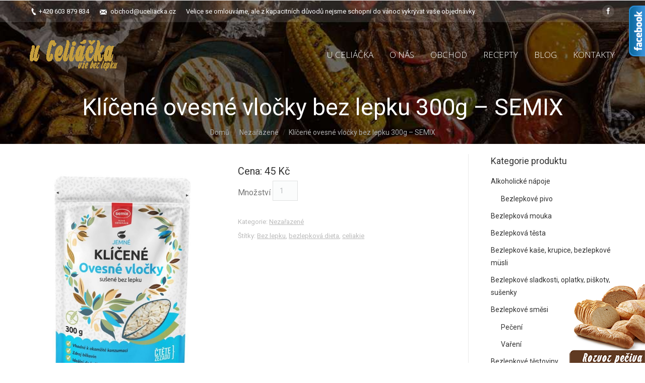

--- FILE ---
content_type: text/html; charset=UTF-8
request_url: https://uceliacka.cz/produkt/klicene-ovesne-vlocky-bez-lepku-300-g/
body_size: 16609
content:
<!DOCTYPE html>
<!--[if IE 6]>
<html id="ie6" class="ancient-ie old-ie no-js" lang="cs-CZ" prefix="og: http://ogp.me/ns#">
<![endif]-->
<!--[if IE 7]>
<html id="ie7" class="ancient-ie old-ie no-js" lang="cs-CZ" prefix="og: http://ogp.me/ns#">
<![endif]-->
<!--[if IE 8]>
<html id="ie8" class="old-ie no-js" lang="cs-CZ" prefix="og: http://ogp.me/ns#">
<![endif]-->
<!--[if IE 9]>
<html id="ie9" class="old-ie9 no-js" lang="cs-CZ" prefix="og: http://ogp.me/ns#">
<![endif]-->
<!--[if !(IE 6) | !(IE 7) | !(IE 8)  ]><!-->
<html class="no-js" lang="cs-CZ" prefix="og: http://ogp.me/ns#">
<!--<![endif]-->
<head>
	<meta charset="UTF-8" />
		<meta name="viewport" content="width=device-width, initial-scale=1, maximum-scale=1">
		<script type="text/javascript">
function createCookie(a,d,b){if(b){var c=new Date;c.setTime(c.getTime()+864E5*b);b="; expires="+c.toGMTString()}else b="";document.cookie=a+"="+d+b+"; path=/"}function readCookie(a){a+="=";for(var d=document.cookie.split(";"),b=0;b<d.length;b++){for(var c=d[b];" "==c.charAt(0);)c=c.substring(1,c.length);if(0==c.indexOf(a))return c.substring(a.length,c.length)}return null}function eraseCookie(a){createCookie(a,"",-1)}
function areCookiesEnabled(){var a=!1;createCookie("testing","Hello",1);null!=readCookie("testing")&&(a=!0,eraseCookie("testing"));return a}(function(a){var d=readCookie("devicePixelRatio"),b=void 0===a.devicePixelRatio?1:a.devicePixelRatio;areCookiesEnabled()&&null==d&&(createCookie("devicePixelRatio",b,7),1!=b&&a.location.reload(!0))})(window);
</script>	<link rel="profile" href="http://gmpg.org/xfn/11" />
	<!--[if IE]>
	<script src="//html5shiv.googlecode.com/svn/trunk/html5.js"></script>
	<![endif]-->
	<div id="fb-root"></div>
<script>(function(d, s, id) {
  var js, fjs = d.getElementsByTagName(s)[0];
  if (d.getElementById(id)) return;
  js = d.createElement(s); js.id = id;
  js.src = "//connect.facebook.net/cs_CZ/sdk.js#xfbml=1&version=v2.5&appId=471688916325576";
  fjs.parentNode.insertBefore(js, fjs);
}(document, 'script', 'facebook-jssdk'));</script><title>Klíčené ovesné vločky bez lepku 300g - SEMIX - u Celiáčka</title>
<script type="text/javascript">
// Add Global Lightbox Settings for VC Extensions
var $TS_VCSC_Lightbox_Thumbs = "bottom";
var $TS_VCSC_Lightbox_Thumbsize = 50;
var $TS_VCSC_Lightbox_Animation = "random";
var $TS_VCSC_Lightbox_Captions = "data-title";
var $TS_VCSC_Lightbox_Closer = true;
var $TS_VCSC_Lightbox_Durations = 5000;
var $TS_VCSC_Lightbox_Share = true;
var $TS_VCSC_Lightbox_Social = "fb,tw,gp,pin";
var $TS_VCSC_Lightbox_NoTouch = false;
var $TS_VCSC_Lightbox_BGClose = true;
var $TS_VCSC_Lightbox_NoHashes = true;
var $TS_VCSC_Lightbox_Keyboard = true;
var $TS_VCSC_Lightbox_FullScreen = true;
var $TS_VCSC_Lightbox_Zoom = true;
var $TS_VCSC_Lightbox_FXSpeed = 300;
var $TS_VCSC_Lightbox_Scheme = "dark";
var $TS_VCSC_Lightbox_Backlight = "#ffffff";
var $TS_VCSC_Lightbox_UseColor = false;
var $TS_VCSC_Lightbox_Overlay = "#000000";
var $TS_VCSC_Lightbox_Background = "";
var $TS_VCSC_Lightbox_Repeat = "no-repeat";
var $TS_VCSC_Lightbox_Noise = "";
var $TS_VCSC_Lightbox_CORS = false;
var $TS_VCSC_Countdown_DaysLabel = "Days";
var $TS_VCSC_Countdown_DayLabel = "Day";
var $TS_VCSC_Countdown_HoursLabel = "Hours";
var $TS_VCSC_Countdown_HourLabel = "Hour";
var $TS_VCSC_Countdown_MinutesLabel = "Minutes";
var $TS_VCSC_Countdown_MinuteLabel = "Minute";
var $TS_VCSC_Countdown_SecondsLabel = "Seconds";
var $TS_VCSC_Countdown_SecondLabel = "Second";
var $TS_VCSC_Magnify_ZoomIn = "Zoom In";
var $TS_VCSC_Magnify_ZoomOut = "Zoom Out";
var $TS_VCSC_Magnify_ZoomLevel = "Zoom Level";
var $TS_VCSC_Magnify_ChangeLevel = "Change Zoom Level";
var $TS_VCSC_Magnify_Next = "Next";
var $TS_VCSC_Magnify_Previous = "Previous";
var $TS_VCSC_Magnify_Reset = "Reset Zoom";
var $TS_VCSC_Magnify_Rotate = "Rotate Image";
var $TS_VCSC_Magnify_Lightbox = "Show Image in Lightbox";
var $TS_VCSC_GoogleMap_TextCalcShow = "Show Address Input";
var $TS_VCSC_GoogleMap_TextCalcHide = "Hide Address Input";
var $TS_VCSC_GoogleMap_TextDirectionShow = "Show Directions";
var $TS_VCSC_GoogleMap_TextDirectionHide = "Hide Directions";
var $TS_VCSC_GoogleMap_TextResetMap = "Reset Map";
var $TS_VCSC_GoogleMap_PrintRouteText = "Print Route";
var $TS_VCSC_GoogleMap_TextDistance = "Total Distance:";
var $TS_VCSC_GoogleMap_TextViewOnGoogle = "View on Google";
var $TS_VCSC_GoogleMap_TextButtonCalc = "Show Route";
var $TS_VCSC_GoogleMap_TextSetTarget = "Please enter your Start Address:";
var $TS_VCSC_GoogleMap_TextGeoLocation = "Get My Location";
var $TS_VCSC_GoogleMap_TextTravelMode = "Travel Mode";
var $TS_VCSC_GoogleMap_TextDriving = "Driving";
var $TS_VCSC_GoogleMap_TextWalking = "Walking";
var $TS_VCSC_GoogleMap_TextBicy = "Bicycling";
var $TS_VCSC_GoogleMap_TextWP = "Optimize Waypoints";
var $TS_VCSC_GoogleMap_TextButtonAdd = "Add Stop on the Way";
var $TS_VCSC_GoogleMap_TextMapHome = "Home";
var $TS_VCSC_GoogleMap_TextMapBikes = "Bicycle Trails";
var $TS_VCSC_GoogleMap_TextMapTraffic = "Traffic";
var $TS_VCSC_GoogleMap_TextMapSpeedMiles = "Miles Per Hour";
var $TS_VCSC_GoogleMap_TextMapSpeedKM = "Kilometers Per Hour";
var $TS_VCSC_GoogleMap_TextMapNoData = "No Data Available!";
var $TS_VCSC_GoogleMap_TextMapMiles = "Miles";
var $TS_VCSC_GoogleMap_TextMapKilometes = "Kilometers";
var $TS_VCSC_GoogleMap_TextActivate = "Show Google Map";
var $TS_VCSC_GoogleMap_TextDeactivate = "Hide Google Map";
// Add Global SmoothScroll Settings for VC Extensions
var $TS_VCSC_SmoothScrollActive = false;
var $TS_VCSC_SmoothScrollSpeed = 40;
</script>
<!-- This site is optimized with the Yoast SEO plugin v3.7.1 - https://yoast.com/wordpress/plugins/seo/ -->
<meta name="description" content="bezlepková dieta,bezlepkové potraviny,bezlepkové,cukroví,bezlepková prodejna Zlín,Celiakie"/>
<meta name="robots" content="noodp"/>
<link rel="canonical" href="https://uceliacka.cz/produkt/klicene-ovesne-vlocky-bez-lepku-300-g/" />
<meta property="og:locale" content="cs_CZ" />
<meta property="og:type" content="article" />
<meta property="og:title" content="Klíčené ovesné vločky bez lepku 300g - SEMIX - u Celiáčka" />
<meta property="og:description" content="bezlepková dieta,bezlepkové potraviny,bezlepkové,cukroví,bezlepková prodejna Zlín,Celiakie" />
<meta property="og:url" content="https://uceliacka.cz/produkt/klicene-ovesne-vlocky-bez-lepku-300-g/" />
<meta property="og:site_name" content="u Celiáčka" />
<meta property="og:image" content="https://uceliacka.cz/wp-content/uploads/20210420110726791.jpg" />
<meta property="og:image:width" content="900" />
<meta property="og:image:height" content="1217" />
<meta name="twitter:card" content="summary" />
<meta name="twitter:description" content="bezlepková dieta,bezlepkové potraviny,bezlepkové,cukroví,bezlepková prodejna Zlín,Celiakie" />
<meta name="twitter:title" content="Klíčené ovesné vločky bez lepku 300g - SEMIX - u Celiáčka" />
<meta name="twitter:image" content="https://uceliacka.cz/wp-content/uploads/20210420110726791.jpg" />
<!-- / Yoast SEO plugin. -->

<link rel='dns-prefetch' href='//cdn.jsdelivr.net' />
<link rel='dns-prefetch' href='//fonts.googleapis.com' />
<link rel='dns-prefetch' href='//s.w.org' />
<link rel="alternate" type="application/rss+xml" title="u Celiáčka &raquo; RSS zdroj" href="https://uceliacka.cz/feed/" />
<link rel="alternate" type="application/rss+xml" title="u Celiáčka &raquo; RSS komentářů" href="https://uceliacka.cz/comments/feed/" />
		<script type="text/javascript">
			window._wpemojiSettings = {"baseUrl":"https:\/\/s.w.org\/images\/core\/emoji\/2.4\/72x72\/","ext":".png","svgUrl":"https:\/\/s.w.org\/images\/core\/emoji\/2.4\/svg\/","svgExt":".svg","source":{"concatemoji":"https:\/\/uceliacka.cz\/wp-includes\/js\/wp-emoji-release.min.js?ver=4.9.5"}};
			!function(a,b,c){function d(a,b){var c=String.fromCharCode;l.clearRect(0,0,k.width,k.height),l.fillText(c.apply(this,a),0,0);var d=k.toDataURL();l.clearRect(0,0,k.width,k.height),l.fillText(c.apply(this,b),0,0);var e=k.toDataURL();return d===e}function e(a){var b;if(!l||!l.fillText)return!1;switch(l.textBaseline="top",l.font="600 32px Arial",a){case"flag":return!(b=d([55356,56826,55356,56819],[55356,56826,8203,55356,56819]))&&(b=d([55356,57332,56128,56423,56128,56418,56128,56421,56128,56430,56128,56423,56128,56447],[55356,57332,8203,56128,56423,8203,56128,56418,8203,56128,56421,8203,56128,56430,8203,56128,56423,8203,56128,56447]),!b);case"emoji":return b=d([55357,56692,8205,9792,65039],[55357,56692,8203,9792,65039]),!b}return!1}function f(a){var c=b.createElement("script");c.src=a,c.defer=c.type="text/javascript",b.getElementsByTagName("head")[0].appendChild(c)}var g,h,i,j,k=b.createElement("canvas"),l=k.getContext&&k.getContext("2d");for(j=Array("flag","emoji"),c.supports={everything:!0,everythingExceptFlag:!0},i=0;i<j.length;i++)c.supports[j[i]]=e(j[i]),c.supports.everything=c.supports.everything&&c.supports[j[i]],"flag"!==j[i]&&(c.supports.everythingExceptFlag=c.supports.everythingExceptFlag&&c.supports[j[i]]);c.supports.everythingExceptFlag=c.supports.everythingExceptFlag&&!c.supports.flag,c.DOMReady=!1,c.readyCallback=function(){c.DOMReady=!0},c.supports.everything||(h=function(){c.readyCallback()},b.addEventListener?(b.addEventListener("DOMContentLoaded",h,!1),a.addEventListener("load",h,!1)):(a.attachEvent("onload",h),b.attachEvent("onreadystatechange",function(){"complete"===b.readyState&&c.readyCallback()})),g=c.source||{},g.concatemoji?f(g.concatemoji):g.wpemoji&&g.twemoji&&(f(g.twemoji),f(g.wpemoji)))}(window,document,window._wpemojiSettings);
		</script>
		<style type="text/css">
img.wp-smiley,
img.emoji {
	display: inline !important;
	border: none !important;
	box-shadow: none !important;
	height: 1em !important;
	width: 1em !important;
	margin: 0 .07em !important;
	vertical-align: -0.1em !important;
	background: none !important;
	padding: 0 !important;
}
</style>
<link rel='stylesheet' id='font-awesome-css'  href='https://uceliacka.cz/wp-content/plugins/_js_new/assets/lib/bower/font-awesome/css/font-awesome.min.css?ver=5.7' type='text/css' media='all' />
<link rel='stylesheet' id='icon-box-css'  href='https://uceliacka.cz/wp-content/plugins/VC_icon-box/css/style.css?ver=4.9.5' type='text/css' media='all' />
<link rel='stylesheet' id='contact-form-7-css'  href='https://uceliacka.cz/wp-content/plugins/contact-form-7/includes/css/styles.css?ver=4.5.1' type='text/css' media='all' />
<link rel='stylesheet' id='rs-plugin-settings-css'  href='https://uceliacka.cz/wp-content/plugins/rex/public/assets/css/settings.css?ver=5.3.0.2' type='text/css' media='all' />
<style id='rs-plugin-settings-inline-css' type='text/css'>
.tp-caption a{color:#ff7302;text-shadow:none;-webkit-transition:all 0.2s ease-out;-moz-transition:all 0.2s ease-out;-o-transition:all 0.2s ease-out;-ms-transition:all 0.2s ease-out}.tp-caption a:hover{color:#ffa902}
</style>
<link rel='stylesheet' id='wpb-anyhover-css-css'  href='https://uceliacka.cz/wp-content/plugins/anyhover-effects/css/adipoli.css?ver=1.0.0' type='text/css' media='all' />
<link rel='stylesheet' id='dt-web-fonts-css'  href='https://fonts.googleapis.com/css?family=Roboto%3A400%2C400italic%2C500%7COpen+Sans%3A300%2C400&#038;ver=4.9.5' type='text/css' media='all' />
<link rel='stylesheet' id='dt-main-css'  href='https://uceliacka.cz/wp-content/themes/myt2/css/main.min.css?ver=2.1.7' type='text/css' media='all' />
<!--[if lt IE 9]>
<link rel='stylesheet' id='dt-old-ie-css'  href='https://uceliacka.cz/wp-content/themes/myt2/css/old-ie.min.css?ver=2.1.7' type='text/css' media='all' />
<![endif]-->
<link rel='stylesheet' id='dt-awsome-fonts-css'  href='https://uceliacka.cz/wp-content/themes/myt2/css/font-awesome.min.css?ver=2.1.7' type='text/css' media='all' />
<link rel='stylesheet' id='dt-fontello-css'  href='https://uceliacka.cz/wp-content/themes/myt2/css/fontello/css/fontello.css?ver=2.1.7' type='text/css' media='all' />
<!--[if lt IE 9]>
<link rel='stylesheet' id='dt-custom-old-ie.less-css'  href='https://uceliacka.cz/wp-content/uploads/wp-less/myt2/css/custom-old-ie-580f9476d0.css?ver=2.1.7' type='text/css' media='all' />
<![endif]-->
<link rel='stylesheet' id='dt-main.less-css'  href='https://uceliacka.cz/wp-content/uploads/wp-less/myt2/css/main-bc7871499b.css?ver=2.1.7' type='text/css' media='all' />
<link rel='stylesheet' id='dt-custom.less-css'  href='https://uceliacka.cz/wp-content/uploads/wp-less/myt2/css/custom-580f9476d0.css?ver=2.1.7' type='text/css' media='all' />
<link rel='stylesheet' id='wc-dt-custom.less-css'  href='https://uceliacka.cz/wp-content/uploads/wp-less/myt2/css/wc-dt-custom-fa7381ca16.css?ver=2.1.7' type='text/css' media='all' />
<link rel='stylesheet' id='dt-media.less-css'  href='https://uceliacka.cz/wp-content/uploads/wp-less/myt2/css/media-03c432bb9b.css?ver=2.1.7' type='text/css' media='all' />
<link rel='stylesheet' id='style-css'  href='https://uceliacka.cz/wp-content/themes/myt2/style.css?ver=2.1.7' type='text/css' media='all' />
<style id='style-inline-css' type='text/css'>
.filter {
display: none;
}
.sidebar-left .sidebar, .sidebar-right .content {
padding-top: 20px;
}
button.single_add_to_cart_button.button.alt {
    display: none;
}

</style>
<link rel='stylesheet' id='ultimate-style-min-css'  href='https://uceliacka.cz/wp-content/plugins/VC_Ultimate_VC_Addons/assets/min-css/ultimate.min.css?ver=3.8.0' type='text/css' media='all' />
<link rel='stylesheet' id='bsf-Defaults-css'  href='https://uceliacka.cz/wp-content/uploads/smile_fonts/Defaults/Defaults.css?ver=4.9.5' type='text/css' media='all' />
<style type="text/css">.adipoli-wrapper img {
                   border-radius:0px !important;
                   width:100%;
                 }.adipoli-wrapper {
                   z-index:999;border:3px solid #e6dfd2;-webkit-box-shadow: 0 10px 9px -6px #5c5c5c;
                   -moz-box-shadow: 0 10px 9px -6px #5c5c5c;
                   box-shadow: 0 10px 9px -6px #5c5c5c;overflow:hidden;}</style><script type='text/javascript' src='https://uceliacka.cz/wp-includes/js/jquery/jquery.js?ver=1.12.4'></script>
<script type='text/javascript' src='https://uceliacka.cz/wp-includes/js/jquery/jquery-migrate.min.js?ver=1.4.1'></script>
<script type='text/javascript' src='https://uceliacka.cz/wp-content/plugins/rex/public/assets/js/jquery.themepunch.tools.min.js?ver=5.3.0.2'></script>
<script type='text/javascript' src='https://uceliacka.cz/wp-content/plugins/rex/public/assets/js/jquery.themepunch.revolution.min.js?ver=5.3.0.2'></script>
<script type='text/javascript'>
/* <![CDATA[ */
var wc_add_to_cart_params = {"ajax_url":"\/wp-admin\/admin-ajax.php","wc_ajax_url":"\/?wc-ajax=%%endpoint%%","i18n_view_cart":"Zobrazit ko\u0161\u00edk","cart_url":"https:\/\/uceliacka.cz\/?page_id=387","is_cart":"","cart_redirect_after_add":"no"};
/* ]]> */
</script>
<script type='text/javascript' src='https://uceliacka.cz/wp-content/plugins/woocommerce/assets/js/frontend/add-to-cart.min.js?ver=3.3.5'></script>
<script type='text/javascript' src='https://uceliacka.cz/wp-content/plugins/_js_new/assets/js/vendors/woocommerce-add-to-cart.js?ver=5.7'></script>
<script type='text/javascript'>
/* <![CDATA[ */
var dtLocal = {"passText":"To view this protected post, enter the password below:","moreButtonText":{"loading":"Loading..."},"postID":"3309","ajaxurl":"https:\/\/uceliacka.cz\/wp-admin\/admin-ajax.php","contactNonce":"d02ddd2ff3","ajaxNonce":"76868289b1","pageData":"","themeSettings":{"smoothScroll":"off","lazyLoading":false,"accentColor":{"mode":"solid","color":"#603a22"},"mobileHeader":{"firstSwitchPoint":970},"content":{"responsivenessTreshold":970,"textColor":"#777777","headerColor":"#333333"},"stripes":{"stripe1":{"textColor":"#777777","headerColor":"#333333"},"stripe2":{"textColor":"#f9f9f9","headerColor":"#f9f9f9"},"stripe3":{"textColor":"#2f363d","headerColor":"#2f363d"}}}};
/* ]]> */
</script>
<script type='text/javascript' src='https://uceliacka.cz/wp-content/themes/myt2/js/above-the-fold.min.js?ver=2.1.7'></script>
<script type='text/javascript' src='https://uceliacka.cz/wp-content/plugins/VC_Ultimate_VC_Addons/assets/min-js/ultimate.min.js?ver=3.8.0'></script>
<script type='text/javascript' src='//cdn.jsdelivr.net/jquery.easing/1.3/jquery.easing.1.3.js?ver=4.9.5'></script>
<link rel='https://api.w.org/' href='https://uceliacka.cz/wp-json/' />
<meta name="generator" content="WordPress 4.9.5" />
<meta name="generator" content="WooCommerce 3.3.5" />
<link rel='shortlink' href='https://uceliacka.cz/?p=3309' />
<link rel="alternate" type="application/json+oembed" href="https://uceliacka.cz/wp-json/oembed/1.0/embed?url=https%3A%2F%2Fuceliacka.cz%2Fprodukt%2Fklicene-ovesne-vlocky-bez-lepku-300-g%2F" />
<link rel="alternate" type="text/xml+oembed" href="https://uceliacka.cz/wp-json/oembed/1.0/embed?url=https%3A%2F%2Fuceliacka.cz%2Fprodukt%2Fklicene-ovesne-vlocky-bez-lepku-300-g%2F&#038;format=xml" />
<script type="text/javascript">
  var tab1_pos=0;
    var tab2_pos=0;
  jQuery(window).load(function(){
  var tab_width=32;
  if (jQuery("#tab1").length > 0) 
    {
    var i_width=jQuery("#tab1").width()-tab_width;
    i_width='-'+i_width+'px';
    document.getElementById('tab1').style.right=i_width;
    }
    var tab_width=140;
  if (jQuery("#tab2").length > 0) 
    {
    var i_width=jQuery("#tab2").width()-tab_width;
    i_width='-'+i_width+'px';
    document.getElementById('tab2').style.right=i_width;
    }
  });
jQuery(document).ready(function(){
  var tab_width=32;
  if (jQuery("#tab1").length > 0) 
    {
    var i_width=jQuery("#tab1").width()-tab_width;
    i_width='-'+i_width+'px';
    document.getElementById('tab1').style.right=i_width;
    }
    var tab_width=140;
  if (jQuery("#tab2").length > 0) 
    {
    var i_width=jQuery("#tab2").width()-tab_width;
    i_width='-'+i_width+'px';
    document.getElementById('tab2').style.right=i_width;
    }
    jQuery("#tab1 div.wp_but").click(function(){
    
    if(tab1_pos==0)
      {
      jQuery("#tab1").animate({right:'0px'});
                var tab_width=140;
          var j_width=jQuery("#tab2").width()-tab_width;
          j_width='-'+j_width;
          jQuery("#tab2").animate({right:j_width});
                  tab1_pos=0;
                tab2_pos=0;
              tab1_pos=1;
      } else {  
      var tab_width=32;   
      var i_width=jQuery("#tab1").width()-tab_width;
      i_width='-'+i_width;
      jQuery("#tab1").animate({right:i_width});
      tab1_pos=0;
      }
  });
    jQuery("#tab2 div.wp_but").click(function(){
    
    if(tab2_pos==0)
      {
      jQuery("#tab2").animate({right:'0px'});
                var tab_width=32;
          var j_width=jQuery("#tab1").width()-tab_width;
          j_width='-'+j_width;
          jQuery("#tab1").animate({right:j_width});
                  tab1_pos=0;
                tab2_pos=0;
              tab2_pos=1;
      } else {  
      var tab_width=140;   
      var i_width=jQuery("#tab2").width()-tab_width;
      i_width='-'+i_width;
      jQuery("#tab2").animate({right:i_width});
      tab2_pos=0;
      }
  });
  });
</script>		<script type="text/javascript">
			dtGlobals.logoEnabled = 1;
			dtGlobals.logoURL = 'https://uceliacka.cz/wp-content/uploads/logozl.png 1x, https://uceliacka.cz/wp-content/uploads/logozl.png 2x';
			dtGlobals.logoW = '175';
			dtGlobals.logoH = '62';
			smartMenu = 1;
		</script>
			<noscript><style>.woocommerce-product-gallery{ opacity: 1 !important; }</style></noscript>
	<meta name="generator" content="Powered by WPBakery Page Builder - drag and drop page builder for WordPress."/>
<!--[if lte IE 9]><link rel="stylesheet" type="text/css" href="https://uceliacka.cz/wp-content/plugins/_js_new/assets/css/vc_lte_ie9.min.css" media="screen"><![endif]-->
<!-- Google Universal Analytics for WordPress v2.4.2 -->

<script>

	(function(i,s,o,g,r,a,m){i['GoogleAnalyticsObject']=r;i[r]=i[r]||function(){
	(i[r].q=i[r].q||[]).push(arguments)},i[r].l=1*new Date();a=s.createElement(o),
	m=s.getElementsByTagName(o)[0];a.async=1;a.src=g;m.parentNode.insertBefore(a,m)
	})(window,document,'script','//www.google-analytics.com/analytics.js','ga');

	ga('create', 'UA-74366598-1', 'auto');




	ga('set', 'forceSSL', true);
	ga('send', 'pageview');

</script>
<!-- Google Universal Analytics for WordPress v2.4.2 - https://wordpress.org/plugins/google-universal-analytics -->

<meta name="generator" content="Powered by Slider Revolution 5.3.0.2 - responsive, Mobile-Friendly Slider Plugin for WordPress with comfortable drag and drop interface." />
<script type="text/javascript">jQuery(document).ready(function(){
					jQuery(".ult_modal-body iframe").each(function(index, element) {
						var w = jQuery(this).attr("width");
						var h = jQuery(this).attr("height");
						var st = '<style type="text/css" id="modal-css">';
							st += "#"+jQuery(this).closest(".ult-overlay").attr("id")+" iframe{width:"+w+"px !important;height:"+h+"px !important;}";
							st += ".fluid-width-video-wrapper{padding: 0 !important;}";
							st += "</style>";
						jQuery("head").append(st);
					});
				});</script><noscript><style type="text/css"> .wpb_animate_when_almost_visible { opacity: 1; }</style></noscript>	<style>
	html:not(.mobile-true) #bottom-bar img, html:not(.mobile-true) #header img, html:not(.mobile-true) #main img:not(.animate-element,.ls-s-1) {
		opacity: 1!important;
	}
	</style>
</head>

<body class="product-template-default single single-product postid-3309 woocommerce woocommerce-page no-comments transparent image-blur rollover-show-icon srcset-enabled btn-material style-ios boxes-transparent-bg bold-icons phantom-fade wpb-js-composer js-comp-ver-5.7 vc_responsive">


<div id="page">


<!-- left, center, classic, side -->

		<!-- !Header -->
	<header id="header" class="show-device-logo show-mobile-logo light-menu light-menu-decoration light-top-bar dt-parent-menu-clickable line-decoration logo-left" style="background-color: rgba(255,255,255,0)" role="banner"><!-- class="overlap"; class="logo-left", class="logo-center", class="logo-classic" -->

				<!-- !Top-bar -->
		<div id="top-bar" role="complementary" class="text-small solid-bg top-bar-hide">
			<div class="wf-wrap">
				<div class="wf-container-top">
					<div class="wf-table wf-mobile-collapsed">

						
						<div class=" wf-td"><span class="mini-contacts phone">+420 603 879 834 </span><span class="mini-contacts email"><a href="mailto:obchod@uceliacka.cz">obchod@uceliacka.cz</a></span><div class="text-area"><p>Velice se omlouváme, ale z kapacitních důvodů nejsme schopni do vánoc vykrývat vaše objednávky.</p>
</div></div>
						<div class="right-block wf-td"><div class="soc-ico custom-bg hover-accent-bg"><a title="Facebook" target="_blank" href="https://www.facebook.com/uceliacka.cz?fref=ts" class="facebook"><span class="assistive-text">Facebook</span></a></div></div>
					</div><!-- .wf-table -->
				</div><!-- .wf-container-top -->
			</div><!-- .wf-wrap -->
		</div><!-- #top-bar -->
		<div class="wf-wrap ">

			<div class="wf-table">

								<!-- !- Branding -->
				<div id="branding" class="wf-td">

					<a href="https://uceliacka.cz/"><img class=" preload-me" srcset="https://uceliacka.cz/wp-content/uploads/logozl.png 1x, https://uceliacka.cz/wp-content/uploads/logozl.png 2x" width="175" height="62"  alt="u Celiáčka" /><img class="mobile-logo preload-me" srcset="https://uceliacka.cz/wp-content/uploads/logo-menu.png 1x, https://uceliacka.cz/wp-content/uploads/logo-menu.png 2x" width="175" height="62"  alt="u Celiáčka" /></a>
					<div id="site-title" class="assistive-text">u Celiáčka</div>
					<div id="site-description" class="assistive-text">u Celiáčka, vše bez lepku!</div>
				</div>
						<!-- !- Navigation -->
		<nav id="navigation" class="wf-td">
			<ul id="main-nav" class="fancy-rollovers wf-mobile-hidden underline-hover">
<li class=" menu-item menu-item-type-post_type menu-item-object-page menu-item-home menu-item-186 first"><a href="https://uceliacka.cz/"><span>U celiáčka</span></a></li> 
<li class=" menu-item menu-item-type-custom menu-item-object-custom menu-item-has-children menu-item-153 has-children"><a href="#"><span>O nás</span></a><div class="sub-nav"><ul>
<li class=" menu-item menu-item-type-post_type menu-item-object-page menu-item-154 first level-arrows-on"><a href="https://uceliacka.cz/o-nas/"><span>U Celiáčka/o nás</span></a></li> 
<li class=" menu-item menu-item-type-post_type menu-item-object-page menu-item-155 level-arrows-on"><a href="https://uceliacka.cz/celiakie/"><span>Celiakie</span></a></li> 
<li class=" menu-item menu-item-type-post_type menu-item-object-page menu-item-156 level-arrows-on"><a href="https://uceliacka.cz/spolupracujeme/"><span>Spolupracujeme</span></a></li> 
<li class=" menu-item menu-item-type-post_type menu-item-object-page menu-item-157 level-arrows-on"><a href="https://uceliacka.cz/mapamista/"><span>Mapa/místa</span></a></li> 
<li class=" menu-item menu-item-type-post_type menu-item-object-page menu-item-158 level-arrows-on"><a href="https://uceliacka.cz/pro-firmy/"><span>Pro firmy</span></a></li> 
<li class=" menu-item menu-item-type-post_type menu-item-object-page menu-item-159 level-arrows-on"><a href="https://uceliacka.cz/bezlepkari-sobe/"><span>Bezlepkaři sobě</span></a></li> </ul></div></li> 
<li class=" menu-item menu-item-type-custom menu-item-object-custom menu-item-has-children menu-item-160 has-children"><a href="#"><span>Obchod</span></a><div class="sub-nav"><ul>
<li class=" menu-item menu-item-type-post_type menu-item-object-page menu-item-161 first level-arrows-on"><a href="https://uceliacka.cz/kamenny-obchod/"><span>Kamenný obchod</span></a></li> </ul></div></li> 
<li class=" menu-item menu-item-type-custom menu-item-object-custom menu-item-340"><a href="http://uceliacka.cz/category/recepty/"><span>Recepty</span></a></li> 
<li class=" menu-item menu-item-type-post_type menu-item-object-page menu-item-165"><a href="https://uceliacka.cz/blog/"><span>Blog</span></a></li> 
<li class=" menu-item menu-item-type-post_type menu-item-object-page menu-item-164"><a href="https://uceliacka.cz/kontakty/"><span>Kontakty</span></a></li> 
</ul>
				<a href="#show-menu" rel="nofollow" id="mobile-menu" class="accent-bg">
					<span class="menu-open">Menu</span>
					<span class="menu-back">back</span>
					<span class="wf-phone-visible">&nbsp;</span>
				</a>

			
			
		</nav>

			
			</div><!-- .wf-table -->
		</div><!-- .wf-wrap -->

	</header><!-- #masthead -->

	
		<div class="page-title title-center solid-bg" style="min-height: 106px;">
			<div class="wf-wrap">
				<div class="wf-container-title">
					<div class="wf-table" style="height: 106px;">

						<div class="wf-td hgroup"><h1 class="h1-size entry-title">Klíčené ovesné vločky bez lepku 300g &#8211; SEMIX</h1></div><div class="wf-td"><div class="assistive-text"></div><ol class="breadcrumbs text-normal"><li><a href="https://uceliacka.cz">Domů</a></li><li><a href="https://uceliacka.cz/kategorie-produktu/nezarazene/">Nezařazené</a></li><li>Klíčené ovesné vločky bez lepku 300g &#8211; SEMIX</li></ol></div>
					</div>
				</div>
			</div>
		</div>

		
	
	<div id="main" class="sidebar-right"><!-- class="sidebar-none", class="sidebar-left", class="sidebar-right" -->

		
		<div class="main-gradient"></div>
		<div class="wf-wrap">
			<div class="wf-container-main">

				
	
			<!-- Content -->
		<div id="content" class="content" role="main">
	
		
			<div id="product-3309" class="post-3309 product type-product status-publish has-post-thumbnail product_cat-nezarazene product_tag-bez-lepku product_tag-bezlepkova-dieta product_tag-celiakie description-off first instock shipping-taxable purchasable product-type-simple">

	<div class="woocommerce-product-gallery woocommerce-product-gallery--with-images woocommerce-product-gallery--columns-4 images" data-columns="4" style="opacity: 0; transition: opacity .25s ease-in-out;">
	<figure class="woocommerce-product-gallery__wrapper">
		<div data-thumb="https://uceliacka.cz/wp-content/uploads/20210420110726791-100x100.jpg" class="woocommerce-product-gallery__image"><a href="https://uceliacka.cz/wp-content/uploads/20210420110726791.jpg"><img width="600" height="811" src="https://uceliacka.cz/wp-content/uploads/20210420110726791-600x811.jpg" class="wp-post-image wp-image-3309-- wp-anyhover-featured wpb-anyhover-start- wpb-anyhover-effect- wpb-anyhover-text-position-top-left wpb-anyhover-text-effect-" alt="" title="20210420110726791" data-caption="" data-src="https://uceliacka.cz/wp-content/uploads/20210420110726791.jpg" data-large_image="https://uceliacka.cz/wp-content/uploads/20210420110726791.jpg" data-large_image_width="900" data-large_image_height="1217" srcset="https://uceliacka.cz/wp-content/uploads/20210420110726791-600x811.jpg 600w, https://uceliacka.cz/wp-content/uploads/20210420110726791-222x300.jpg 222w, https://uceliacka.cz/wp-content/uploads/20210420110726791-768x1039.jpg 768w, https://uceliacka.cz/wp-content/uploads/20210420110726791-757x1024.jpg 757w, https://uceliacka.cz/wp-content/uploads/20210420110726791.jpg 900w" sizes="(max-width: 600px) 100vw, 600px" /></a></div><div data-thumb="https://uceliacka.cz/wp-content/uploads/20210420110726791-100x100.jpg" class="woocommerce-product-gallery__image"><a href="https://uceliacka.cz/wp-content/uploads/20210420110726791.jpg"><img width="100" height="100" src="https://uceliacka.cz/wp-content/uploads/20210420110726791-100x100.jpg" class=" wp-image-3309-- wp-anyhover-featured wpb-anyhover-start- wpb-anyhover-effect- wpb-anyhover-text-position-top-left wpb-anyhover-text-effect-" alt="" title="20210420110726791" data-caption="" data-src="https://uceliacka.cz/wp-content/uploads/20210420110726791.jpg" data-large_image="https://uceliacka.cz/wp-content/uploads/20210420110726791.jpg" data-large_image_width="900" data-large_image_height="1217" srcset="https://uceliacka.cz/wp-content/uploads/20210420110726791-100x100.jpg 100w, https://uceliacka.cz/wp-content/uploads/20210420110726791-150x150.jpg 150w, https://uceliacka.cz/wp-content/uploads/20210420110726791-300x300.jpg 300w" sizes="(max-width: 100px) 100vw, 100px" /></a></div>	</figure>
</div>

	<div class="summary entry-summary">
		<p class="price">Cena: <span class="woocommerce-Price-amount amount">45&nbsp;<span class="woocommerce-Price-currencySymbol">&#75;&#269;</span></span></p>

	
	<form class="cart" action="https://uceliacka.cz/produkt/klicene-ovesne-vlocky-bez-lepku-300-g/" method="post" enctype='multipart/form-data'>
			<div class="quantity">
		<label class="screen-reader-text" for="quantity_696b43704f660">Množství</label>
		<input type="number" id="quantity_696b43704f660" class="input-text qty text" step="1" min="1" max="" name="quantity" value="1" title="Množství" size="4" pattern="[0-9]*" inputmode="numeric" aria-labelledby="" />
	</div>
	
		<button type="submit" name="add-to-cart" value="3309" class="single_add_to_cart_button button alt">Přidat do košíku</button>

			</form>

	
<div class="product_meta">

	
	
	<span class="posted_in">Kategorie: <a href="https://uceliacka.cz/kategorie-produktu/nezarazene/" rel="tag">Nezařazené</a></span>
	<span class="tagged_as">Štítky: <a href="https://uceliacka.cz/stitek-produktu/bez-lepku/" rel="tag">Bez lepku</a>, <a href="https://uceliacka.cz/stitek-produktu/bezlepkova-dieta/" rel="tag">bezlepková dieta</a>, <a href="https://uceliacka.cz/stitek-produktu/celiakie/" rel="tag">celiakie</a></span>
	
</div>

	</div>

	
	<div class="woocommerce-tabs wc-tabs-wrapper">
		<ul class="tabs wc-tabs" role="tablist">
							<li class="description_tab" id="tab-title-description" role="tab" aria-controls="tab-description">
					<a href="#tab-description">Popis</a>
				</li>
					</ul>
					<div class="woocommerce-Tabs-panel woocommerce-Tabs-panel--description panel entry-content wc-tab" id="tab-description" role="tabpanel" aria-labelledby="tab-title-description">
				
  <h2>Popis</h2>

<p><strong>Klíčení </strong>je proces, který má za úkol poskytnout dostatek živin rostoucímu organismu &#8211; klíčku. V zrnu po jeho namočení začne probíhat kaskáda biochemických reakcí &#8211; ve vnitřní části zrna postupně dochází ke štěpení škrobů, bílkovin a tuků. Naklíčené zrno je díky tomu lépe stravitelné ve srovnání s nenaklíčeným zrnem. Díky tepelnému ošetření jsou klíčené produkty vhodné k okamžité konzumaci. Klíčené ovesné vločky bez lepku jsou ideální na snídani s mlékem, jogurtem nebo ovocným džusem.</p>
<p><strong>Složení:</strong> Vločky z naklíčeného <strong>ovsa</strong> bez lepku sušené. Max. obsah lepku 20 mg/kg.<br />
<strong><br />
Výměnné jednotky:</strong> 3,2 (v jedné porci 50 g je 32 g sacharidů, tj.3,2 výměnných jednotek, 10 g sacharidů  = 1 výměnná jednotka)<br />
<strong>Hmotnost:</strong> 300 g<br />
<strong>Karton: </strong>6 ks<br />
<strong>Minimální trvanlivost:</strong> 10 měsíců od data výroby. Datum je uvedeno na obale.</p>
<p>&nbsp;</p>
<div class="uk-width-1-2@s uk-first-column">
<h3>VÝŽIVOVÉ ÚDAJE VE 100 G:</h3>
<div class="box">
<p>Energie                              1636 kJ/388 kcal</p>
<p>Tuky                                                     6.3 g</p>
<p>z toho nasycené mastné kyseliny           1 g</p>
<p>Sacharidy                                              63 g</p>
<p>z toho cukry                                         2.2 g</p>
<p>Vláknina                                              7.2 g</p>
<p>Bílkoviny                                              16 g</p>
<p>Sůl                                                    0.01 g</p>
<p>Bez přidaného cukru                            ano</p>
</div>
</div>
<div class="uk-width-1-2@s fx"></div>
			</div>
			</div>


	<section class="related products">

		<h2>Související produkty</h2>

		<div class="wf-container loading-effect-fade-in description-under-image iso-grid" data-padding="5px" data-cur-page="1" data-width="200px" data-columns="5">
			
				
<div class="wf-cell" data-date="2023-04-17T13:19:55+00:00" data-name="Blp. František s ořechy 120g - Kocman" data-post-id="4690">
<article class="post post-4690 product type-product status-publish has-post-thumbnail product_cat-pecivo product_cat-sladke-pecivo product_tag-bez-lepku product_tag-bezlepkova-dieta product_tag-celiakie product_tag-pecivo product_tag-sladke-pecivo text-centered  instock shipping-taxable purchasable product-type-simple">

	<div class="project-list-media">
	<div class="buttons-on-img">

		<a href="https://uceliacka.cz/produkt/blp-frantisek-orechy-120g-kocman/" class="alignnone"><img width="300" height="229" src="//uceliacka.cz/wp-content/uploads/orechovy-frantisek.jpg" class="attachment-woocommerce_thumbnail size-woocommerce_thumbnail wp-image-4690-- wp-anyhover-featured wpb-anyhover-start- wpb-anyhover-effect- wpb-anyhover-text-position-top-left wpb-anyhover-text-effect- wp-post-image preload-me" alt="" srcset="//uceliacka.cz/wp-content/uploads/orechovy-frantisek.jpg 350w, //uceliacka.cz/wp-content/uploads/orechovy-frantisek-300x229.jpg 300w" sizes="(max-width: 300px) 100vw, 300px" /></a>
	</div>
</div>
<div class="project-list-content">

	
<a href="https://uceliacka.cz/produkt/blp-frantisek-orechy-120g-kocman/" class="woocommerce-LoopProduct-link woocommerce-loop-product__link">


	<h4 class="entry-title"><a href="https://uceliacka.cz/produkt/blp-frantisek-orechy-120g-kocman/" title="Blp. František s ořechy 120g &#8211; Kocman" rel="bookmark">Blp. František s ořechy 120g &#8211; Kocman</a></h4>



	<span class="price"><span class="woocommerce-Price-amount amount">39&nbsp;<span class="woocommerce-Price-currencySymbol">&#75;&#269;</span></span></span>

</a>
</div>
</article>

</div>
			
				
<div class="wf-cell" data-date="2023-03-09T10:55:22+00:00" data-name="Piškoty bezlepkové 120 g - KÁVOVINY" data-post-id="4415">
<article class="post post-4415 product type-product status-publish has-post-thumbnail product_cat-bezlepkove-sladkosti-oplatky-piskoty-susenky product_tag-bez-lepku product_tag-bezlepkova-dieta product_tag-celiakie product_tag-piskoty text-centered  instock shipping-taxable purchasable product-type-simple">

	<div class="project-list-media">
	<div class="buttons-on-img">

		<a href="https://uceliacka.cz/produkt/piskoty-bezlepkove-120-g-kavoviny/" class="alignnone"><img width="229" height="300" src="//uceliacka.cz/wp-content/uploads/piškoty-bezlepkové-třtina.png" class="attachment-woocommerce_thumbnail size-woocommerce_thumbnail wp-image-4415-- wp-anyhover-featured wpb-anyhover-start- wpb-anyhover-effect- wpb-anyhover-text-position-top-left wpb-anyhover-text-effect- wp-post-image preload-me" alt="" srcset="//uceliacka.cz/wp-content/uploads/piškoty-bezlepkové-třtina.png 270w, //uceliacka.cz/wp-content/uploads/piškoty-bezlepkové-třtina-229x300.png 229w" sizes="(max-width: 229px) 100vw, 229px" /></a>
	</div>
</div>
<div class="project-list-content">

	
<a href="https://uceliacka.cz/produkt/piskoty-bezlepkove-120-g-kavoviny/" class="woocommerce-LoopProduct-link woocommerce-loop-product__link">


	<h4 class="entry-title"><a href="https://uceliacka.cz/produkt/piskoty-bezlepkove-120-g-kavoviny/" title="Piškoty bezlepkové 120 g &#8211; KÁVOVINY" rel="bookmark">Piškoty bezlepkové 120 g &#8211; KÁVOVINY</a></h4>



	<span class="price"><span class="woocommerce-Price-amount amount">25&nbsp;<span class="woocommerce-Price-currencySymbol">&#75;&#269;</span></span></span>

</a>
</div>
</article>

</div>
			
				
<div class="wf-cell" data-date="2022-08-15T08:50:42+00:00" data-name="Přírodní ovocná tyčinka malina &amp; kešu 35g - DRUID" data-post-id="3750">
<article class="post post-3750 product type-product status-publish has-post-thumbnail product_cat-sladke-mnamky product_cat-tycinky product_cat-ovocne-tycinky product_tag-bez-lepku product_tag-bezlepkova-dieta product_tag-celiakie text-centered first instock shipping-taxable purchasable product-type-simple">

	<div class="project-list-media">
	<div class="buttons-on-img">

		<a href="https://uceliacka.cz/produkt/prirodni-ovocna-tycinka-malina-kesu-35-g-druid/" class="alignnone"><img width="300" height="300" src="//uceliacka.cz/wp-content/uploads/1707_3d-100-tycinka-malina-300x300.jpg" class="attachment-woocommerce_thumbnail size-woocommerce_thumbnail wp-image-3750-- wp-anyhover-featured wpb-anyhover-start- wpb-anyhover-effect- wpb-anyhover-text-position-top-left wpb-anyhover-text-effect- wp-post-image preload-me" alt="" srcset="//uceliacka.cz/wp-content/uploads/1707_3d-100-tycinka-malina-300x300.jpg 300w, //uceliacka.cz/wp-content/uploads/1707_3d-100-tycinka-malina-150x150.jpg 150w, //uceliacka.cz/wp-content/uploads/1707_3d-100-tycinka-malina-100x100.jpg 100w" sizes="(max-width: 300px) 100vw, 300px" /></a>
	</div>
</div>
<div class="project-list-content">

	
<a href="https://uceliacka.cz/produkt/prirodni-ovocna-tycinka-malina-kesu-35-g-druid/" class="woocommerce-LoopProduct-link woocommerce-loop-product__link">


	<h4 class="entry-title"><a href="https://uceliacka.cz/produkt/prirodni-ovocna-tycinka-malina-kesu-35-g-druid/" title="Přírodní ovocná tyčinka malina &#038; kešu 35g &#8211; DRUID" rel="bookmark">Přírodní ovocná tyčinka malina &#038; kešu 35g &#8211; DRUID</a></h4>



	<span class="price"><span class="woocommerce-Price-amount amount">32&nbsp;<span class="woocommerce-Price-currencySymbol">&#75;&#269;</span></span></span>

</a>
</div>
</article>

</div>
			
				
<div class="wf-cell" data-date="2022-01-16T22:27:48+00:00" data-name="Bezlepková hamburgerová bulka se sezamem 100g - Dr. Pekař" data-post-id="2161">
<article class="post post-2161 product type-product status-publish has-post-thumbnail product_cat-bulka product_cat-pecivo product_tag-bez-laktozy product_tag-bez-lepku product_tag-bezlepkova-dieta product_tag-celiakie product_tag-pecivo text-centered  instock shipping-taxable purchasable product-type-simple">

	<div class="project-list-media">
	<div class="buttons-on-img">

		<a href="https://uceliacka.cz/produkt/bezlepkova-hamburgerova-bulka-se-sezamem-100-g-dr-pekar/" class="alignnone"><img width="300" height="300" src="//uceliacka.cz/wp-content/uploads/burger-300x300.jpg" class="attachment-woocommerce_thumbnail size-woocommerce_thumbnail wp-image-2161-- wp-anyhover-featured wpb-anyhover-start- wpb-anyhover-effect- wpb-anyhover-text-position-top-left wpb-anyhover-text-effect- wp-post-image preload-me" alt="" srcset="//uceliacka.cz/wp-content/uploads/burger-300x300.jpg 300w, //uceliacka.cz/wp-content/uploads/burger-150x150.jpg 150w, //uceliacka.cz/wp-content/uploads/burger-100x100.jpg 100w" sizes="(max-width: 300px) 100vw, 300px" /></a>
	</div>
</div>
<div class="project-list-content">

	
<a href="https://uceliacka.cz/produkt/bezlepkova-hamburgerova-bulka-se-sezamem-100-g-dr-pekar/" class="woocommerce-LoopProduct-link woocommerce-loop-product__link">


	<h4 class="entry-title"><a href="https://uceliacka.cz/produkt/bezlepkova-hamburgerova-bulka-se-sezamem-100-g-dr-pekar/" title="Bezlepková hamburgerová bulka se sezamem 100g &#8211; Dr. Pekař" rel="bookmark">Bezlepková hamburgerová bulka se sezamem 100g &#8211; Dr. Pekař</a></h4>



	<span class="price"><span class="woocommerce-Price-amount amount">33&nbsp;<span class="woocommerce-Price-currencySymbol">&#75;&#269;</span></span></span>

</a>
</div>
</article>

</div>
			
				
<div class="wf-cell" data-date="2022-01-16T20:07:26+00:00" data-name="FIT chléb Dr. Pekař 350g" data-post-id="2126">
<article class="post post-2126 product type-product status-publish has-post-thumbnail product_cat-chleb product_cat-pecivo product_tag-bez-laktozy product_tag-bez-lepku product_tag-bezlepkova-dieta product_tag-celiakie product_tag-chleb product_tag-chleba product_tag-pecivo text-centered last instock shipping-taxable purchasable product-type-simple">

	<div class="project-list-media">
	<div class="buttons-on-img">

		<a href="https://uceliacka.cz/produkt/fit-chleb-dr-pekar-350-g/" class="alignnone"><img width="300" height="300" src="//uceliacka.cz/wp-content/uploads/fit-chleb-300x300.jpg" class="attachment-woocommerce_thumbnail size-woocommerce_thumbnail wp-image-2126-- wp-anyhover-featured wpb-anyhover-start- wpb-anyhover-effect- wpb-anyhover-text-position-top-left wpb-anyhover-text-effect- wp-post-image preload-me" alt="" srcset="//uceliacka.cz/wp-content/uploads/fit-chleb-300x300.jpg 300w, //uceliacka.cz/wp-content/uploads/fit-chleb-150x150.jpg 150w, //uceliacka.cz/wp-content/uploads/fit-chleb-100x100.jpg 100w" sizes="(max-width: 300px) 100vw, 300px" /></a>
	</div>
</div>
<div class="project-list-content">

	
<a href="https://uceliacka.cz/produkt/fit-chleb-dr-pekar-350-g/" class="woocommerce-LoopProduct-link woocommerce-loop-product__link">


	<h4 class="entry-title"><a href="https://uceliacka.cz/produkt/fit-chleb-dr-pekar-350-g/" title="FIT chléb Dr. Pekař 350g" rel="bookmark">FIT chléb Dr. Pekař 350g</a></h4>



	<span class="price"><span class="woocommerce-Price-amount amount">113&nbsp;<span class="woocommerce-Price-currencySymbol">&#75;&#269;</span></span></span>

</a>
</div>
</article>

</div>
			
		</div>
	</section>

</div>


		
			</div>
	
	
				<aside id="sidebar" class="sidebar">
					<div class="sidebar-content widget-divider-off">
						<section id="woocommerce_product_categories-3" class="widget woocommerce widget_product_categories"><div class="widget-title">Kategorie produktu</div><ul class="product-categories"><li class="cat-item cat-item-362 cat-parent"><a href="https://uceliacka.cz/kategorie-produktu/alkoholicke-napoje/">Alkoholické nápoje</a><ul class='children'>
<li class="cat-item cat-item-363"><a href="https://uceliacka.cz/kategorie-produktu/alkoholicke-napoje/bezlepkove-pivo/">Bezlepkové pivo</a></li>
</ul>
</li>
<li class="cat-item cat-item-54"><a href="https://uceliacka.cz/kategorie-produktu/bezlepkova-mouka/">Bezlepková mouka</a></li>
<li class="cat-item cat-item-369"><a href="https://uceliacka.cz/kategorie-produktu/bezlepkova-testa/">Bezlepková těsta</a></li>
<li class="cat-item cat-item-55"><a href="https://uceliacka.cz/kategorie-produktu/bezlepkove-kase-bezlepkove-musli/">Bezlepkové kaše, krupice, bezlepkové müsli</a></li>
<li class="cat-item cat-item-57"><a href="https://uceliacka.cz/kategorie-produktu/bezlepkove-sladkosti-oplatky-piskoty-susenky/">Bezlepkové sladkosti, oplatky, piškoty, sušenky</a></li>
<li class="cat-item cat-item-56 cat-parent"><a href="https://uceliacka.cz/kategorie-produktu/bezlepkove-smesi/">Bezlepkové směsi</a><ul class='children'>
<li class="cat-item cat-item-328"><a href="https://uceliacka.cz/kategorie-produktu/bezlepkove-smesi/peceni/">Pečení</a></li>
<li class="cat-item cat-item-332"><a href="https://uceliacka.cz/kategorie-produktu/bezlepkove-smesi/vareni/">Vaření</a></li>
</ul>
</li>
<li class="cat-item cat-item-70"><a href="https://uceliacka.cz/kategorie-produktu/bezlepkove-testoviny/">Bezlepkové těstoviny</a></li>
<li class="cat-item cat-item-330"><a href="https://uceliacka.cz/kategorie-produktu/dochucovadla/">Dochucovadla</a></li>
<li class="cat-item cat-item-385"><a href="https://uceliacka.cz/kategorie-produktu/doplnky-na-vareni-peceni/">Doplňky na vaření, pečení</a></li>
<li class="cat-item cat-item-69"><a href="https://uceliacka.cz/kategorie-produktu/hotova-jidla/">Hotová jídla</a></li>
<li class="cat-item cat-item-353"><a href="https://uceliacka.cz/kategorie-produktu/instantni-polevky/">Instantní polévky</a></li>
<li class="cat-item cat-item-327"><a href="https://uceliacka.cz/kategorie-produktu/koreni-a-ingredience-na-vareni/">Koření a ingredience na vaření</a></li>
<li class="cat-item cat-item-375"><a href="https://uceliacka.cz/kategorie-produktu/krehke-platky/">Křehké plátky, chlebíčky, placky</a></li>
<li class="cat-item cat-item-391"><a href="https://uceliacka.cz/kategorie-produktu/krupky-pro-deti/">Křupky pro děti</a></li>
<li class="cat-item cat-item-336"><a href="https://uceliacka.cz/kategorie-produktu/low-carb-produkty/">LOW CARB produkty</a></li>
<li class="cat-item cat-item-343 cat-parent"><a href="https://uceliacka.cz/kategorie-produktu/mrazene-vyrobky/">Mražené výrobky</a><ul class='children'>
<li class="cat-item cat-item-344"><a href="https://uceliacka.cz/kategorie-produktu/mrazene-vyrobky/pizzy/">Pizzy</a></li>
</ul>
</li>
<li class="cat-item cat-item-333"><a href="https://uceliacka.cz/kategorie-produktu/napoje/">Nápoje</a></li>
<li class="cat-item cat-item-53 current-cat"><a href="https://uceliacka.cz/kategorie-produktu/nezarazene/">Nezařazené</a></li>
<li class="cat-item cat-item-384"><a href="https://uceliacka.cz/kategorie-produktu/obiloviny-lusteniny-a-vyrobky-z-nich/">Obiloviny, luštěniny a výrobky z nich</a></li>
<li class="cat-item cat-item-318"><a href="https://uceliacka.cz/kategorie-produktu/pastiky-kremy-dresinky/">Paštiky, krémy, dresinky, pesty</a></li>
<li class="cat-item cat-item-316"><a href="https://uceliacka.cz/kategorie-produktu/pasty/">Pasty</a></li>
<li class="cat-item cat-item-236 cat-parent"><a href="https://uceliacka.cz/kategorie-produktu/pecivo/">Pečivo</a><ul class='children'>
<li class="cat-item cat-item-245"><a href="https://uceliacka.cz/kategorie-produktu/pecivo/bageta/">Bageta</a></li>
<li class="cat-item cat-item-397"><a href="https://uceliacka.cz/kategorie-produktu/pecivo/bochanek/">Bochánek</a></li>
<li class="cat-item cat-item-255"><a href="https://uceliacka.cz/kategorie-produktu/pecivo/bulka/">Bulka</a></li>
<li class="cat-item cat-item-242"><a href="https://uceliacka.cz/kategorie-produktu/pecivo/chleb/">Chléb</a></li>
<li class="cat-item cat-item-247"><a href="https://uceliacka.cz/kategorie-produktu/pecivo/dalamanek/">Dalamánek</a></li>
<li class="cat-item cat-item-249"><a href="https://uceliacka.cz/kategorie-produktu/pecivo/kaiserka/">Kaiserka</a></li>
<li class="cat-item cat-item-257"><a href="https://uceliacka.cz/kategorie-produktu/pecivo/knedlik/">Knedlík</a></li>
<li class="cat-item cat-item-280"><a href="https://uceliacka.cz/kategorie-produktu/pecivo/mazanec/">Mazanec</a></li>
<li class="cat-item cat-item-253"><a href="https://uceliacka.cz/kategorie-produktu/pecivo/rohlik/">Rohlík</a></li>
<li class="cat-item cat-item-259"><a href="https://uceliacka.cz/kategorie-produktu/pecivo/sladke-pecivo/">Sladké pečivo</a></li>
<li class="cat-item cat-item-310"><a href="https://uceliacka.cz/kategorie-produktu/pecivo/slane-pecivo/">Slané pečivo</a></li>
<li class="cat-item cat-item-272"><a href="https://uceliacka.cz/kategorie-produktu/pecivo/trvanlive-pecivo/">Trvanlivé pečivo</a></li>
<li class="cat-item cat-item-251"><a href="https://uceliacka.cz/kategorie-produktu/pecivo/veka/">Veka</a></li>
</ul>
</li>
<li class="cat-item cat-item-355 cat-parent"><a href="https://uceliacka.cz/kategorie-produktu/pochoutky-do-polevky/">Pochoutky do polévky</a><ul class='children'>
<li class="cat-item cat-item-356"><a href="https://uceliacka.cz/kategorie-produktu/pochoutky-do-polevky/kulicky/">Kuličky</a></li>
<li class="cat-item cat-item-357"><a href="https://uceliacka.cz/kategorie-produktu/pochoutky-do-polevky/nudlicky/">Nudličky</a></li>
</ul>
</li>
<li class="cat-item cat-item-334"><a href="https://uceliacka.cz/kategorie-produktu/proteinove/">Proteinové</a></li>
<li class="cat-item cat-item-73"><a href="https://uceliacka.cz/kategorie-produktu/celozrnne-pufovane-vyrobky-bez-lepku/">Pufované výrobky bez lepku</a></li>
<li class="cat-item cat-item-58"><a href="https://uceliacka.cz/kategorie-produktu/sirupy/">Sirupy</a></li>
<li class="cat-item cat-item-345 cat-parent"><a href="https://uceliacka.cz/kategorie-produktu/sladidla/">Sladidla</a><ul class='children'>
<li class="cat-item cat-item-346"><a href="https://uceliacka.cz/kategorie-produktu/sladidla/sirupy-sladidla/">Sirupy</a></li>
</ul>
</li>
<li class="cat-item cat-item-238 cat-parent"><a href="https://uceliacka.cz/kategorie-produktu/sladke-mnamky/">Sladké mňamky</a><ul class='children'>
<li class="cat-item cat-item-360"><a href="https://uceliacka.cz/kategorie-produktu/sladke-mnamky/krupky-sladke-mnamky/">Křupky</a></li>
<li class="cat-item cat-item-361"><a href="https://uceliacka.cz/kategorie-produktu/sladke-mnamky/trubicky/">Trubičky</a></li>
<li class="cat-item cat-item-359"><a href="https://uceliacka.cz/kategorie-produktu/sladke-mnamky/ovocne-tycinky/">Tyčinky</a></li>
<li class="cat-item cat-item-365"><a href="https://uceliacka.cz/kategorie-produktu/sladke-mnamky/vyrobky-v-polevach/">Výrobky v polevách</a></li>
</ul>
</li>
<li class="cat-item cat-item-317"><a href="https://uceliacka.cz/kategorie-produktu/kremy/">Sladké pasty a krémy</a></li>
<li class="cat-item cat-item-234 cat-parent"><a href="https://uceliacka.cz/kategorie-produktu/slane-mnamky/">Slané mňamky</a><ul class='children'>
<li class="cat-item cat-item-235"><a href="https://uceliacka.cz/kategorie-produktu/slane-mnamky/bramburky/">Brambůrky</a></li>
<li class="cat-item cat-item-354"><a href="https://uceliacka.cz/kategorie-produktu/slane-mnamky/chipsy/">Chipsy</a></li>
<li class="cat-item cat-item-323"><a href="https://uceliacka.cz/kategorie-produktu/slane-mnamky/krekry-slane-mnamky/">Krekry</a></li>
<li class="cat-item cat-item-358"><a href="https://uceliacka.cz/kategorie-produktu/slane-mnamky/krupky/">Křupky</a></li>
<li class="cat-item cat-item-373"><a href="https://uceliacka.cz/kategorie-produktu/slane-mnamky/precliky/">Preclíky</a></li>
<li class="cat-item cat-item-329"><a href="https://uceliacka.cz/kategorie-produktu/slane-mnamky/tycinky-slane-mnamky/">Tyčinky</a></li>
</ul>
</li>
<li class="cat-item cat-item-274"><a href="https://uceliacka.cz/kategorie-produktu/strouhanka/">Strouhanka</a></li>
<li class="cat-item cat-item-351"><a href="https://uceliacka.cz/kategorie-produktu/susene-ovoce-a-seminka/">Sušené ovoce, oříšky a semínka</a></li>
<li class="cat-item cat-item-74 cat-parent"><a href="https://uceliacka.cz/kategorie-produktu/tycinky/">Tyčinky</a><ul class='children'>
<li class="cat-item cat-item-352"><a href="https://uceliacka.cz/kategorie-produktu/tycinky/proteinove-tycinky/">Proteinové</a></li>
</ul>
</li>
<li class="cat-item cat-item-394 cat-parent"><a href="https://uceliacka.cz/kategorie-produktu/vanocni-cukrovi/">Vánoční Cukroví</a><ul class='children'>
<li class="cat-item cat-item-396"><a href="https://uceliacka.cz/kategorie-produktu/vanocni-cukrovi/cukrovi/">Cukroví</a></li>
<li class="cat-item cat-item-395"><a href="https://uceliacka.cz/kategorie-produktu/vanocni-cukrovi/testo/">Těsto</a></li>
</ul>
</li>
<li class="cat-item cat-item-59"><a href="https://uceliacka.cz/kategorie-produktu/vlaknina/">Vláknina</a></li>
<li class="cat-item cat-item-237 cat-parent"><a href="https://uceliacka.cz/kategorie-produktu/zakusky/">Zákusky</a><ul class='children'>
<li class="cat-item cat-item-239"><a href="https://uceliacka.cz/kategorie-produktu/zakusky/zakusky-sladke-mnamky/">Zákusky</a></li>
</ul>
</li>
<li class="cat-item cat-item-337 cat-parent"><a href="https://uceliacka.cz/kategorie-produktu/zdrave-mlsani/">Zdravé mlsání</a><ul class='children'>
<li class="cat-item cat-item-339"><a href="https://uceliacka.cz/kategorie-produktu/zdrave-mlsani/low-carb/">LOW CARB</a></li>
<li class="cat-item cat-item-340"><a href="https://uceliacka.cz/kategorie-produktu/zdrave-mlsani/pro-diabetiky/">Pro diabetiky</a></li>
<li class="cat-item cat-item-338"><a href="https://uceliacka.cz/kategorie-produktu/zdrave-mlsani/proteinove-zdrave-mlsani/">Proteinové</a></li>
</ul>
</li>
</ul></section>					</div>
				</aside><!-- #sidebar -->



			</div><!-- .wf-container -->
		</div><!-- .wf-wrap -->
	</div><!-- #main -->

	
	<!-- !Footer -->
	<footer id="footer" class="footer solid-bg">

		
			<div class="wf-wrap">
				<div class="wf-container-footer">
					<div class="wf-container">

						<section id="text-2" class="widget widget_text wf-cell wf-1-3">			<div class="textwidget"><img class="alignnone wp-image-212 size-medium" src="http://uceliacka.cz/wp-content/uploads/logo-white-300x85.png" alt="logo-white" width="300" height="85" />

<strong>Tel.: </strong>+420 603 879 834<br>
<strong>Email: </strong><a href="mailto:obchod@uceliacka.cz">obchod@uceliacka.cz</a><br>
Zarámí č.p. 89, 76001 Zlín. Prodejna se nachází vedle zdravotní pojišťovny VZP, naproti Živnostenskému úřadu.
</div>
		</section><section id="text-4" class="widget widget_text wf-cell wf-1-3">			<div class="textwidget"><div class="fb-page" data-href="https://www.facebook.com/uceliacka.cz?fref=ts" data-width="max. 300" data-small-header="true" data-adapt-container-width="false" data-hide-cover="false" data-show-facepile="true" data-show-posts="false"><div class="fb-xfbml-parse-ignore"><blockquote cite="https://www.facebook.com/uceliacka.cz?fref=ts"><a href="https://www.facebook.com/uceliacka.cz?fref=ts">U Celiáčka</a></blockquote></div></div></div>
		</section>
					</div><!-- .wf-container -->
				</div><!-- .wf-container-footer -->
			</div><!-- .wf-wrap -->

		
<!-- !Bottom-bar -->
<div id="bottom-bar" class="full-width-line" role="contentinfo">
	<div class="wf-wrap">
		<div class="wf-container-bottom">
			<div class="wf-table wf-mobile-collapsed">

				
				<div class="wf-td">

					<div class="mini-nav wf-float-right"><ul>
<li class=" menu-item menu-item-type-custom menu-item-object-custom menu-item-170 first"><a href="http://uceliacka.cz/muj-ucet/" data-level="1"><span>Registrace/ Přihlášení</span></a></li> 
<li class=" menu-item menu-item-type-post_type menu-item-object-page menu-item-169"><a href="https://uceliacka.cz/obchodni-podminky/" data-level="1"><span>Obchodní podmínky</span></a></li> 
</ul><div class="menu-select"><span class="customSelect1"><span class="customSelectInner">bott</span></span></div></div>
				</div>

				
					<div class="wf-td bottom-text-block">

						<p>© uceliacka.cz<br />
Všechna práva vyhrazena</p>

					</div>

				
			</div>
		</div><!-- .wf-container-bottom -->
	</div><!-- .wf-wrap -->
</div><!-- #bottom-bar -->
	</footer><!-- #footer -->



	<a href="#" class="scroll-top"></a>

</div><!-- #page -->
<div class="wp-flybox_tab" id="tab1" style="width:auto;display:inline-block;overflow:hidden;position:fixed;border:0px;right:-999px;top:10px;z-index:99991"><div style="height:10px;width:32px;display:inline-block;inline-block;float:right;"></div><div class="wp_but" style="display:inline-block;float:left;cursor:pointer;"><div style="margin:0px; width:33px; height:101px; background-position:0px -303px; background-image:url('https://uceliacka.cz/wp-content/plugins/wp-flybox/static/FlyBoxSpriteRight.png');padding:0px;"> </div></div><div style="float:left;"><div style="background-color:#ffffff; overflow:hidden; width:300px; height:550px;border:1px solid #3B5998;display:inline-block;">
<iframe title="Facebook" src="https://www.facebook.com/plugins/likebox.php?href=https%3A%2F%2Fwww.facebook.com%2Fuceliacka.cz&amp;width=300&amp;height=550&amp;colorscheme=light&amp;show_faces=true&amp;stream=true&amp;header=false" style="border:none;width:300px; height:550px;background-color:#ffffff;">iframes not supported by your browser.</iframe>
</div></div></div><div class="wp-flybox_tab" id="tabx2" style="width: auto; display: inline-block; overflow: hidden; position: fixed; border: 0px; right: -32px; top: 153px; z-index: 99992;"><div style="height:10px;width:32px;display:inline-block;inline-block;float:right;"></div><div class="wp_but" style="display:inline-block;float:left;cursor:pointer;"><a href="http://uceliacka.cz/zavoz-bezlepkoveho-peciva-a-zakusku/"><img src="/wp-content/uploads/pecivo.png" alt=""></a></div><div style="float:left;"></div></div><script type="application/ld+json">{"@context":"https:\/\/schema.org\/","@graph":[{"@context":"https:\/\/schema.org\/","@type":"BreadcrumbList","itemListElement":[{"@type":"ListItem","position":"1","item":{"name":"Dom\u016f","@id":"https:\/\/uceliacka.cz"}},{"@type":"ListItem","position":"2","item":{"name":"Neza\u0159azen\u00e9","@id":"https:\/\/uceliacka.cz\/kategorie-produktu\/nezarazene\/"}},{"@type":"ListItem","position":"3","item":{"name":"Kl\u00ed\u010den\u00e9 ovesn\u00e9 vlo\u010dky bez lepku 300g &#8211; SEMIX"}}]},{"@context":"https:\/\/schema.org\/","@type":"Product","@id":"https:\/\/uceliacka.cz\/produkt\/klicene-ovesne-vlocky-bez-lepku-300-g\/","name":"Kl\u00ed\u010den\u00e9 ovesn\u00e9 vlo\u010dky bez lepku 300g - SEMIX","image":"https:\/\/uceliacka.cz\/wp-content\/uploads\/20210420110726791.jpg","description":"Kl\u00ed\u010den\u00ed\u00a0je proces, kter\u00fd m\u00e1 za \u00fakol poskytnout dostatek \u017eivin rostouc\u00edmu organismu - kl\u00ed\u010dku. V zrnu po jeho namo\u010den\u00ed za\u010dne prob\u00edhat kask\u00e1da biochemick\u00fdch reakc\u00ed - ve vnit\u0159n\u00ed \u010d\u00e1sti zrna postupn\u011b doch\u00e1z\u00ed ke \u0161t\u011bpen\u00ed \u0161krob\u016f, b\u00edlkovin a tuk\u016f. Nakl\u00ed\u010den\u00e9 zrno je d\u00edky tomu l\u00e9pe straviteln\u00e9 ve srovn\u00e1n\u00ed s nenakl\u00ed\u010den\u00fdm zrnem. D\u00edky tepeln\u00e9mu o\u0161et\u0159en\u00ed jsou kl\u00ed\u010den\u00e9 produkty vhodn\u00e9 k okam\u017eit\u00e9 konzumaci.\u00a0Kl\u00ed\u010den\u00e9 ovesn\u00e9 vlo\u010dky bez lepku jsou ide\u00e1ln\u00ed na sn\u00eddani s ml\u00e9kem, jogurtem nebo ovocn\u00fdm d\u017eusem. Slo\u017een\u00ed:\u00a0Vlo\u010dky z nakl\u00ed\u010den\u00e9ho\u00a0ovsa\u00a0bez lepku su\u0161en\u00e9. Max. obsah lepku 20 mg\/kg. V\u00fdm\u011bnn\u00e9 jednotky:\u00a03,2 (v jedn\u00e9 porci 50 g je 32 g sacharid\u016f, tj.3,2 v\u00fdm\u011bnn\u00fdch jednotek, 10\u00a0g sacharid\u016f\u00a0 = 1 v\u00fdm\u011bnn\u00e1 jednotka) Hmotnost:\u00a0300 g Karton:\u00a06 ks Minim\u00e1ln\u00ed trvanlivost:\u00a010 m\u011bs\u00edc\u016f od data\u00a0v\u00fdroby. Datum je uvedeno na obale. &nbsp; V\u00dd\u017dIVOV\u00c9 \u00daDAJE VE 100 G: Energie\u00a0 \u00a0 \u00a0 \u00a0 \u00a0 \u00a0 \u00a0 \u00a0 \u00a0 \u00a0 \u00a0 \u00a0 \u00a0 \u00a0 \u00a0 1636 kJ\/388 kcal Tuky\u00a0 \u00a0 \u00a0 \u00a0 \u00a0 \u00a0 \u00a0 \u00a0 \u00a0 \u00a0 \u00a0 \u00a0 \u00a0 \u00a0 \u00a0 \u00a0 \u00a0 \u00a0 \u00a0 \u00a0 \u00a0 \u00a0 \u00a0 \u00a0 \u00a0 \u00a0 \u00a06.3 g z toho nasycen\u00e9 mastn\u00e9 kyseliny\u00a0 \u00a0 \u00a0 \u00a0 \u00a0 \u00a01 g Sacharidy\u00a0 \u00a0 \u00a0 \u00a0 \u00a0 \u00a0 \u00a0 \u00a0 \u00a0 \u00a0 \u00a0 \u00a0 \u00a0 \u00a0 \u00a0 \u00a0 \u00a0 \u00a0 \u00a0 \u00a0 \u00a0 \u00a0 \u00a0 63 g z toho cukry\u00a0 \u00a0 \u00a0 \u00a0 \u00a0 \u00a0 \u00a0 \u00a0 \u00a0 \u00a0 \u00a0 \u00a0 \u00a0 \u00a0 \u00a0 \u00a0 \u00a0 \u00a0 \u00a0 \u00a0 \u00a02.2 g Vl\u00e1knina\u00a0 \u00a0 \u00a0 \u00a0 \u00a0 \u00a0 \u00a0 \u00a0 \u00a0 \u00a0 \u00a0 \u00a0 \u00a0 \u00a0 \u00a0 \u00a0 \u00a0 \u00a0 \u00a0 \u00a0 \u00a0 \u00a0 \u00a0 7.2 g B\u00edlkoviny\u00a0 \u00a0 \u00a0 \u00a0 \u00a0 \u00a0 \u00a0 \u00a0 \u00a0 \u00a0 \u00a0 \u00a0 \u00a0 \u00a0 \u00a0 \u00a0 \u00a0 \u00a0 \u00a0 \u00a0 \u00a0 \u00a0 \u00a0 16 g S\u016fl\u00a0 \u00a0 \u00a0 \u00a0 \u00a0 \u00a0 \u00a0 \u00a0 \u00a0 \u00a0 \u00a0 \u00a0 \u00a0 \u00a0 \u00a0 \u00a0 \u00a0 \u00a0 \u00a0 \u00a0 \u00a0 \u00a0 \u00a0 \u00a0 \u00a0 \u00a0 0.01 g Bez p\u0159idan\u00e9ho cukru\u00a0 \u00a0 \u00a0 \u00a0 \u00a0 \u00a0 \u00a0 \u00a0 \u00a0 \u00a0 \u00a0 \u00a0 \u00a0 \u00a0 ano","sku":"","offers":[{"@type":"Offer","price":"45","priceCurrency":"CZK","availability":"https:\/\/schema.org\/InStock","url":"https:\/\/uceliacka.cz\/produkt\/klicene-ovesne-vlocky-bez-lepku-300-g\/","seller":{"@type":"Organization","name":"u Celi\u00e1\u010dka","url":"https:\/\/uceliacka.cz"}}]}]}</script><script type='text/javascript' src='https://uceliacka.cz/wp-content/themes/myt2/inc/mods/mod-woocommerce/assets/js/mod-wc-scripts.js?ver=2.1.7'></script>
<script type='text/javascript' src='https://uceliacka.cz/wp-content/plugins/contact-form-7/includes/js/jquery.form.min.js?ver=3.51.0-2014.06.20'></script>
<script type='text/javascript'>
/* <![CDATA[ */
var _wpcf7 = {"loaderUrl":"https:\/\/uceliacka.cz\/wp-content\/plugins\/contact-form-7\/images\/ajax-loader.gif","recaptcha":{"messages":{"empty":"Potvr\u010fte pros\u00edm, \u017ee nejste robot."}},"sending":"Odes\u00edl\u00e1m..."};
/* ]]> */
</script>
<script type='text/javascript' src='https://uceliacka.cz/wp-content/plugins/contact-form-7/includes/js/scripts.js?ver=4.5.1'></script>
<script type='text/javascript'>
/* <![CDATA[ */
var wc_single_product_params = {"i18n_required_rating_text":"Zvolte pros\u00edm hodnocen\u00ed","review_rating_required":"yes","flexslider":{"rtl":false,"animation":"slide","smoothHeight":true,"directionNav":false,"controlNav":"thumbnails","slideshow":false,"animationSpeed":500,"animationLoop":false,"allowOneSlide":false},"zoom_enabled":"","zoom_options":[],"photoswipe_enabled":"","photoswipe_options":{"shareEl":false,"closeOnScroll":false,"history":false,"hideAnimationDuration":0,"showAnimationDuration":0},"flexslider_enabled":""};
/* ]]> */
</script>
<script type='text/javascript' src='https://uceliacka.cz/wp-content/plugins/woocommerce/assets/js/frontend/single-product.min.js?ver=3.3.5'></script>
<script type='text/javascript' src='https://uceliacka.cz/wp-content/plugins/woocommerce/assets/js/jquery-blockui/jquery.blockUI.min.js?ver=2.70'></script>
<script type='text/javascript' src='https://uceliacka.cz/wp-content/plugins/woocommerce/assets/js/js-cookie/js.cookie.min.js?ver=2.1.4'></script>
<script type='text/javascript'>
/* <![CDATA[ */
var woocommerce_params = {"ajax_url":"\/wp-admin\/admin-ajax.php","wc_ajax_url":"\/?wc-ajax=%%endpoint%%"};
/* ]]> */
</script>
<script type='text/javascript' src='https://uceliacka.cz/wp-content/plugins/woocommerce/assets/js/frontend/woocommerce.min.js?ver=3.3.5'></script>
<script type='text/javascript'>
/* <![CDATA[ */
var wc_cart_fragments_params = {"ajax_url":"\/wp-admin\/admin-ajax.php","wc_ajax_url":"\/?wc-ajax=%%endpoint%%","cart_hash_key":"wc_cart_hash_bc40aca96b8d5a4020e77964a584bd30","fragment_name":"wc_fragments_bc40aca96b8d5a4020e77964a584bd30"};
/* ]]> */
</script>
<script type='text/javascript' src='https://uceliacka.cz/wp-content/plugins/woocommerce/assets/js/frontend/cart-fragments.min.js?ver=3.3.5'></script>
<script type='text/javascript' src='https://uceliacka.cz/wp-content/plugins/better-wp-security/core/modules/wordpress-tweaks/js/blankshield/blankshield.min.js?ver=4113'></script>
<script type='text/javascript' src='https://uceliacka.cz/wp-content/plugins/better-wp-security/core/modules/wordpress-tweaks/js/block-tabnapping.min.js?ver=4113'></script>
<script type='text/javascript' src='https://uceliacka.cz/wp-content/plugins/anyhover-effects/js/jquery.adipoli.js?ver=1.0.0'></script>
<script type='text/javascript' src='https://uceliacka.cz/wp-content/themes/myt2/js/main.min.js?ver=2.1.7'></script>
<script type='text/javascript' src='https://uceliacka.cz/wp-includes/js/wp-embed.min.js?ver=4.9.5'></script>
<script type="text/javascript">
                 jQuery(document).ready(function($){
                 
                 var wpb_ajaxurl = "https://uceliacka.cz/wp-admin/admin-ajax.php";
                 var listed_effects = [];
                 var listed_images  = [];
                 var post_id = "3309";
                 
                   $("img[class*='wpb-anyhover']").each(function() {
                     var add_to = "";
                     var img_id = $(this).attr("class");
                     var featured = 0;
                     
                     if($(this).hasClass("wp-anyhover-featured")) {
                       featured = 1;
                     }
 
                     if (typeof img_id !== "undefined") {
                         img_id = img_id.match(/wp-image-\d{0,5}/);
                         img_id = img_id[0].replace('wp-image-', "");
                         add_to = "wp-image-" + img_id + "-";
                     }

                     
                     var img_cls = $(this).attr("class");
                     
                     var img_effect = img_cls.match(/wpb-anyhover-effect-[a-zA-Z0-9]+/i);
                         img_effect = img_effect[0];
                     
                     var img_text_effect = img_cls.match(/wpb-anyhover-text-effect-([a-zA-Z0-9\-]+)/i);
                         img_text_effect = img_text_effect[1];
                         
                     var img_start = img_cls.match(/wpb-anyhover-start-[a-zA-Z0-9]+/i);
                         img_start = img_start[0];
                         
                     var img_text_position = img_cls.match(/wpb-anyhover-text-position-[a-zA-Z0-9\-]+/i);
                     var img_cls_text_position_cleaned = "";
  
                     if (img_text_position !== null) {
                       img_text_position = img_text_position[0];
                       img_cls_text_position_cleaned = img_text_position.replace('wpb-anyhover-text-position-', '');
                     }
                         
                     var img_cls_effect_cleaned = img_effect.replace('wpb-anyhover-effect-', '');
                     var img_cls_start_cleaned = img_start.replace('wpb-anyhover-start-', '');
                     
                     // Add to
                     add_to += img_cls_effect_cleaned + "-" + img_cls_start_cleaned;
                     //console.log(add_to);

                     //console.log(img_cls_effect_cleaned);
                     //console.log(img_cls_start_cleaned);
                     //console.log(img_cls_text_position_cleaned);
                     
                     var text_align = "text-align:center;";
                     var tekst = "";
                     
                     if (img_cls_text_position_cleaned == "top-left") {
                       text_align = "text-align:left;";
                     } else if (img_cls_text_position_cleaned == "top-center") {
                       text_align = "text-align:center;";
                     } else if (img_cls_text_position_cleaned == "top-right") {
                       text_align = "text-align:right;";
                     } else if (img_cls_text_position_cleaned == "middle-left") {
                       text_align = "text-align:left;position:relative;top:40%;";
                     } else if (img_cls_text_position_cleaned == "middle-center") {
                       text_align = "text-align:center;position:relative;top:40%;";
                     } else if (img_cls_text_position_cleaned == "middle-right") {
                       text_align = "text-align:right;position:relative;top:40%;";
                     } else if (img_cls_text_position_cleaned == "bottom-left") {
                       text_align = "text-align:left;position:relative;top:75%;";
                     } else if (img_cls_text_position_cleaned == "bottom-center") {
                       text_align = "text-align:center;position:relative;top:75%;";
                     } else if (img_cls_text_position_cleaned == "bottom-right") {
                       text_align = "text-align:right;position:relative;top:75%;";
                     }
                     
                     //if($.inArray(img_effect, listed_effects) == "-1") {
                       listed_effects.push(img_effect);
                       listed_images.push(img_id);
                       
                       $.post(wpb_ajaxurl, {action:"wpb_anyhover_fetch_text", img_id: img_id, post_id: post_id, featured: featured}, function(response) {
                         tekst = response;
                         
                             $("." + add_to).adipoli({"startEffect" : img_cls_start_cleaned,
                                                      "textEffect"  : img_text_effect,
                                                      "hoverEffect" : img_cls_effect_cleaned,
                                                      "overlayText" : "<div style='width:100%;" + text_align + "'>" + tekst + "</div>",
                                                      "delay"       : 0});
                       }); // $.post
                       
                     //} // if ($.inArray(img_effect))
                     
                   });
                 
                 });
                 </script>			<script type="text/javascript">
				jQuery.noConflict();
				(function( $ ) {
					$(function() {
						// More code using $ as alias to jQuery
						$("area[href*=\\#],a[href*=\\#]:not([href=\\#]):not([href^='\\#tab']):not([href^='\\#quicktab']):not([href^='\\#pane'])").click(function() {
							if (location.pathname.replace(/^\//,'') == this.pathname.replace(/^\//,'') && location.hostname == this.hostname) {
								var target = $(this.hash);
								target = target.length ? target : $('[name=' + this.hash.slice(1) +']');
								if (target.length) {
								$('html,body').animate({
								scrollTop: target.offset().top - 20  
								},900 ,'easeInQuint');
								return false;
								}
							}
						});
					});
				})(jQuery);	
			</script>				
				</body>
</html>

--- FILE ---
content_type: text/plain
request_url: https://www.google-analytics.com/j/collect?v=1&_v=j102&a=776092088&t=pageview&_s=1&dl=https%3A%2F%2Fuceliacka.cz%2Fprodukt%2Fklicene-ovesne-vlocky-bez-lepku-300-g%2F&ul=en-us%40posix&dt=Kl%C3%AD%C4%8Den%C3%A9%20ovesn%C3%A9%20vlo%C4%8Dky%20bez%20lepku%20300g%20-%20SEMIX%20-%20u%20Celi%C3%A1%C4%8Dka&sr=1280x720&vp=1280x720&_u=YEBAAUABAAAAACAAI~&jid=1787832263&gjid=1296984339&cid=1373419788.1768637299&tid=UA-74366598-1&_gid=603233354.1768637299&_r=1&_slc=1&z=1183988436
body_size: -449
content:
2,cG-E8QW6B5F2S